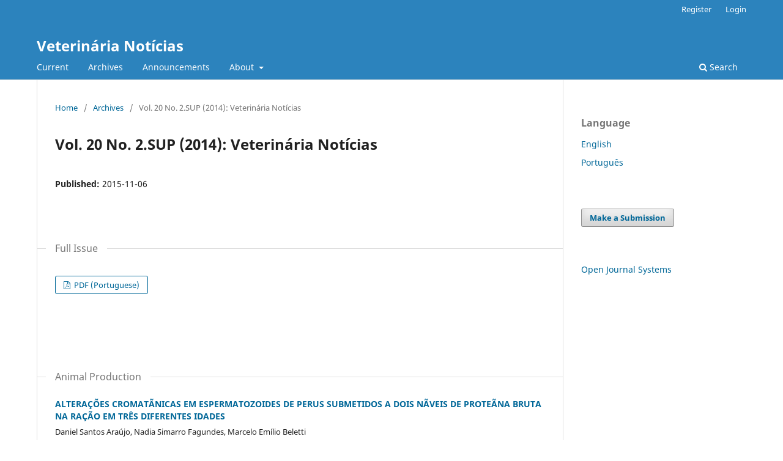

--- FILE ---
content_type: text/html; charset=utf-8
request_url: https://seer.ufu.br/index.php/vetnot/issue/view/1204
body_size: 56326
content:
<!DOCTYPE html>
<html lang="en" xml:lang="en">
<head>
	<meta charset="utf-8">
	<meta name="viewport" content="width=device-width, initial-scale=1.0">
	<title>
		Vol. 20 No. 2.SUP (2014): Veterinária Notícias
							| Veterinária Notícias
			</title>

	
<meta name="generator" content="Open Journal Systems 3.4.0.8">
<meta name="robots" content="index,follow">
<meta name="googlebot" content="archive">
<meta name="description" content="Veterinary News (Veterinária Notícias) is an Open Access jornal, ISSN 1983-0777">
<meta name="keywords" Medicine and Animal Science, animal Clinical and Surgery, Inspection of Animal Products, Animal Therapeutics and Pharmacology, Nutrition and Animal Feeding, Genetics and Animal Breeding, Animal Reproduction, Ethology and Animal Welfare, Epidemiology and Public Health, Animal Health and Animal Production">
<meta name="oai" content="https://seer.ufu.br/index.php/vetnot">

	<link rel="stylesheet" href="https://seer.ufu.br/index.php/vetnot/$$$call$$$/page/page/css?name=stylesheet" type="text/css" /><link rel="stylesheet" href="https://seer.ufu.br/index.php/vetnot/$$$call$$$/page/page/css?name=font" type="text/css" /><link rel="stylesheet" href="https://seer.ufu.br/lib/pkp/styles/fontawesome/fontawesome.css?v=3.4.0.8" type="text/css" /><link rel="stylesheet" href="https://seer.ufu.br/plugins/generic/orcidProfile/css/orcidProfile.css?v=3.4.0.8" type="text/css" /><link rel="stylesheet" href="https://seer.ufu.br/public/site/styleSheet.css?v=3.4.0.8" type="text/css" />
</head>
<body class="pkp_page_issue pkp_op_view" dir="ltr">

	<div class="pkp_structure_page">

				<header class="pkp_structure_head" id="headerNavigationContainer" role="banner">
						
 <nav class="cmp_skip_to_content" aria-label="Jump to content links">
	<a href="#pkp_content_main">Skip to main content</a>
	<a href="#siteNav">Skip to main navigation menu</a>
		<a href="#pkp_content_footer">Skip to site footer</a>
</nav>

			<div class="pkp_head_wrapper">

				<div class="pkp_site_name_wrapper">
					<button class="pkp_site_nav_toggle">
						<span>Open Menu</span>
					</button>
										<div class="pkp_site_name">
																<a href="						https://seer.ufu.br/index.php/vetnot/index
					" class="is_text">Veterinária Notícias</a>
										</div>
				</div>

				
				<nav class="pkp_site_nav_menu" aria-label="Site Navigation">
					<a id="siteNav"></a>
					<div class="pkp_navigation_primary_row">
						<div class="pkp_navigation_primary_wrapper">
																				<ul id="navigationPrimary" class="pkp_navigation_primary pkp_nav_list">
								<li class="">
				<a href="https://seer.ufu.br/index.php/vetnot/issue/current">
					Current
				</a>
							</li>
								<li class="">
				<a href="https://seer.ufu.br/index.php/vetnot/issue/archive">
					Archives
				</a>
							</li>
								<li class="">
				<a href="https://seer.ufu.br/index.php/vetnot/announcement">
					Announcements
				</a>
							</li>
								<li class="">
				<a href="https://seer.ufu.br/index.php/vetnot/about">
					About
				</a>
									<ul>
																					<li class="">
									<a href="https://seer.ufu.br/index.php/vetnot/about">
										About the Journal
									</a>
								</li>
																												<li class="">
									<a href="https://seer.ufu.br/index.php/vetnot/about/submissions">
										Submissions
									</a>
								</li>
																												<li class="">
									<a href="https://seer.ufu.br/index.php/vetnot/about/editorialTeam">
										Editorial Team
									</a>
								</li>
																												<li class="">
									<a href="https://seer.ufu.br/index.php/vetnot/about/privacy">
										Privacy Statement
									</a>
								</li>
																												<li class="">
									<a href="https://seer.ufu.br/index.php/vetnot/about/contact">
										Contact
									</a>
								</li>
																		</ul>
							</li>
			</ul>

				

																						<div class="pkp_navigation_search_wrapper">
									<a href="https://seer.ufu.br/index.php/vetnot/search" class="pkp_search pkp_search_desktop">
										<span class="fa fa-search" aria-hidden="true"></span>
										Search
									</a>
								</div>
													</div>
					</div>
					<div class="pkp_navigation_user_wrapper" id="navigationUserWrapper">
							<ul id="navigationUser" class="pkp_navigation_user pkp_nav_list">
								<li class="profile">
				<a href="https://seer.ufu.br/index.php/vetnot/user/register">
					Register
				</a>
							</li>
								<li class="profile">
				<a href="https://seer.ufu.br/index.php/vetnot/login">
					Login
				</a>
							</li>
										</ul>

					</div>
				</nav>
			</div><!-- .pkp_head_wrapper -->
		</header><!-- .pkp_structure_head -->

						<div class="pkp_structure_content has_sidebar">
			<div class="pkp_structure_main" role="main">
				<a id="pkp_content_main"></a>

<div class="page page_issue">

				<nav class="cmp_breadcrumbs" role="navigation" aria-label="You are here:">
	<ol>
		<li>
			<a href="https://seer.ufu.br/index.php/vetnot/index">
				Home
			</a>
			<span class="separator">/</span>
		</li>
		<li>
			<a href="https://seer.ufu.br/index.php/vetnot/issue/archive">
				Archives
			</a>
			<span class="separator">/</span>
		</li>
		<li class="current" aria-current="page">
			<span aria-current="page">
									Vol. 20 No. 2.SUP (2014): Veterinária Notícias
							</span>
		</li>
	</ol>
</nav>
		<h1>
			Vol. 20 No. 2.SUP (2014): Veterinária Notícias
		</h1>
			<div class="obj_issue_toc">

		
		<div class="heading">

						
				
				
						
							<div class="published">
				<span class="label">
					Published:
				</span>
				<span class="value">
					2015-11-06
				</span>
			</div>
			</div>

				<div class="galleys">
			<h2 id="issueTocGalleyLabel">
				Full Issue
			</h2>
			<ul class="galleys_links">
									<li>
						
	
			

<a class="obj_galley_link pdf" href="https://seer.ufu.br/index.php/vetnot/issue/view/1204/64" aria-labelledby="issueTocGalleyLabel">
		
	PDF (Portuguese)

	</a>
					</li>
							</ul>
		</div>
	
		<div class="sections">
			<div class="section">
									<h2>
					Animal Production
				</h2>
						<ul class="cmp_article_list articles">
									<li>
						

	
<div class="obj_article_summary">
	
	<h3 class="title">
		<a id="article-28397" href="https://seer.ufu.br/index.php/vetnot/article/view/28397">
							ALTERAÇÕES CROMATÃNICAS EM ESPERMATOZOIDES DE PERUS SUBMETIDOS A DOIS NÃVEIS DE PROTEÃNA BRUTA NA RAÇÃO EM TRÊS DIFERENTES IDADES
													</a>
	</h3>

				<div class="meta">
				<div class="authors">
			Daniel Santos Araújo, Nadia Simarro Fagundes, Marcelo Emílio Beletti
		</div>
		
				
		
	</div>
	
			<ul class="galleys_links">
																									<li>
																															
	
													

<a class="obj_galley_link pdf" href="https://seer.ufu.br/index.php/vetnot/article/view/28397/15706" id="article-28397-galley-15706" aria-labelledby="article-28397-galley-15706 article-28397">
		
	PDF (Portuguese)

	</a>
				</li>
					</ul>
	
	
</div>
					</li>
									<li>
						

	
<div class="obj_article_summary">
	
	<h3 class="title">
		<a id="article-28398" href="https://seer.ufu.br/index.php/vetnot/article/view/28398">
							ALTURA DA PORÇÃO SECRETORA DE GLÂNDULAS SUDORÃPARAS EM  VACAS DE CORTE ZEBUÃNAS
													</a>
	</h3>

				<div class="meta">
				<div class="authors">
			Aline Monteiro dos Santos, Mara Regina Bueno de Mattos Nascimento, Natascha Almeida Marques da Silva, Marcelo Emílio Beletti, Thaisa Reis dos Santos, Antônio Bertolino Cardoso Neto, Luciana Ruggeri Menezes Gotardo, Tatiane Almeida Drummond Tetzner
		</div>
		
				
		
	</div>
	
			<ul class="galleys_links">
																									<li>
																															
	
													

<a class="obj_galley_link pdf" href="https://seer.ufu.br/index.php/vetnot/article/view/28398/15707" id="article-28398-galley-15707" aria-labelledby="article-28398-galley-15707 article-28398">
		
	PDF (Portuguese)

	</a>
				</li>
					</ul>
	
	
</div>
					</li>
									<li>
						

	
<div class="obj_article_summary">
	
	<h3 class="title">
		<a id="article-28399" href="https://seer.ufu.br/index.php/vetnot/article/view/28399">
							ASSOCIAÇÃO ENTRE CARACTERÍSTICAS DE DESEMPENHO E  MORFOLÓGICAS DO PELAME DE BOVINOS JOVENS DA RAÇA NELORE
													</a>
	</h3>

				<div class="meta">
				<div class="authors">
			João Pedro Dias Almeida, Mara Regina Bueno de Mattos Nascimento, Carina Ubirajara de Faria
		</div>
		
				
		
	</div>
	
			<ul class="galleys_links">
																									<li>
																															
	
													

<a class="obj_galley_link pdf" href="https://seer.ufu.br/index.php/vetnot/article/view/28399/15708" id="article-28399-galley-15708" aria-labelledby="article-28399-galley-15708 article-28399">
		
	PDF (Portuguese)

	</a>
				</li>
					</ul>
	
	
</div>
					</li>
									<li>
						

	
<div class="obj_article_summary">
	
	<h3 class="title">
		<a id="article-28400" href="https://seer.ufu.br/index.php/vetnot/article/view/28400">
							AVALIAÇÃO DO BEM-ESTAR DE SUÃNOS CRIADOS EM FUNDO DE  QUINTAL POR MEIO DO COMPORTAMENTO
													</a>
	</h3>

				<div class="meta">
				<div class="authors">
			Patrícia Ferreira Fernandes da Cruz, Mara Regina Bueno de Mattos Nascimento, Robson Carlos Antunes
		</div>
		
				
		
	</div>
	
			<ul class="galleys_links">
																									<li>
																															
	
													

<a class="obj_galley_link pdf" href="https://seer.ufu.br/index.php/vetnot/article/view/28400/15709" id="article-28400-galley-15709" aria-labelledby="article-28400-galley-15709 article-28400">
		
	PDF (Portuguese)

	</a>
				</li>
					</ul>
	
	
</div>
					</li>
									<li>
						

	
<div class="obj_article_summary">
	
	<h3 class="title">
		<a id="article-28407" href="https://seer.ufu.br/index.php/vetnot/article/view/28407">
							CARACTERÍSTICAS DE TERMOREGULAÇÃO E PESO RELATIVO DE ÓRGÃOS EM FRANGOS DE CORTE SUBMETIDOS A RAÇÕES COM DIFERENTES NÃVEIS ENERGÉTICOS
													</a>
	</h3>

				<div class="meta">
				<div class="authors">
			Tony Jordão Prado, Mara Regina Bueno de Mattos Nascimento, Fernando Heloisa Litz, Julyana Machado da Silva Martins, Paula Luiza Alves Pereira Andrada Silva, João Paulo Rodrigues Bueno, Evandro de Abreu Fernandes, Giovanna Faria de Moraes
		</div>
		
				
		
	</div>
	
			<ul class="galleys_links">
																									<li>
																															
	
													

<a class="obj_galley_link pdf" href="https://seer.ufu.br/index.php/vetnot/article/view/28407/15710" id="article-28407-galley-15710" aria-labelledby="article-28407-galley-15710 article-28407">
		
	PDF (Portuguese)

	</a>
				</li>
					</ul>
	
	
</div>
					</li>
									<li>
						

	
<div class="obj_article_summary">
	
	<h3 class="title">
		<a id="article-28433" href="https://seer.ufu.br/index.php/vetnot/article/view/28433">
							CARACTERÍSTICAS MORFOLÓGICAS DO PELAME DE BOVINOS JOVENS DA RAÇA NELORE
													</a>
	</h3>

				<div class="meta">
				<div class="authors">
			João Pedro Dias Almeida, Mara Regina Bueno de Mattos Nascimento, Carina Ubirajara de Faria
		</div>
		
				
		
	</div>
	
			<ul class="galleys_links">
																									<li>
																															
	
													

<a class="obj_galley_link pdf" href="https://seer.ufu.br/index.php/vetnot/article/view/28433/15716" id="article-28433-galley-15716" aria-labelledby="article-28433-galley-15716 article-28433">
		
	PDF (Portuguese)

	</a>
				</li>
					</ul>
	
	
</div>
					</li>
									<li>
						

	
<div class="obj_article_summary">
	
	<h3 class="title">
		<a id="article-28434" href="https://seer.ufu.br/index.php/vetnot/article/view/28434">
							CARACTERÍSTICAS MORFOLÓGICAS DO PELAME DE VACAS MESTIÇAS  HOLANDÊS-GIR EM AMBIENTE TROPICAL
													</a>
	</h3>

				<div class="meta">
				<div class="authors">
			Patrícia Ferreira Fernandes da Cruz, Camylla Pedrosa Monteiro, Ednaldo Carvalho Guimarães, Robson Carlos Antunes, Mara Regina Bueno de Mattos Nascimento
		</div>
		
				
		
	</div>
	
			<ul class="galleys_links">
																									<li>
																															
	
													

<a class="obj_galley_link pdf" href="https://seer.ufu.br/index.php/vetnot/article/view/28434/15717" id="article-28434-galley-15717" aria-labelledby="article-28434-galley-15717 article-28434">
		
	PDF (Portuguese)

	</a>
				</li>
					</ul>
	
	
</div>
					</li>
									<li>
						

	
<div class="obj_article_summary">
	
	<h3 class="title">
		<a id="article-28436" href="https://seer.ufu.br/index.php/vetnot/article/view/28436">
							CARACTERIZAÇÃO DO PERFIL DE CONSUMIDORES DE CARNE  COMERCIALIZADA EM AÇOUGUES DE UBERLÂNDIA - MINAS GERAIS
													</a>
	</h3>

				<div class="meta">
				<div class="authors">
			Larissa Barbosa Moura, Laerte Pereira Almeida, Marcus Vinicius Coutinho Cossi
		</div>
		
				
		
	</div>
	
			<ul class="galleys_links">
																									<li>
																															
	
													

<a class="obj_galley_link pdf" href="https://seer.ufu.br/index.php/vetnot/article/view/28436/15718" id="article-28436-galley-15718" aria-labelledby="article-28436-galley-15718 article-28436">
		
	PDF (Portuguese)

	</a>
				</li>
					</ul>
	
	
</div>
					</li>
									<li>
						

	
<div class="obj_article_summary">
	
	<h3 class="title">
		<a id="article-32180" href="https://seer.ufu.br/index.php/vetnot/article/view/32180">
							COLORAÇÃO E PERDA DE ÁGUA POR GOTEJAMENTO (DRIP LOSS) DO PECTORALIS MAJOR DE FRANGOS DE CORTE CRIADOS SOB ESTRESSE CÍCLICOS DE CALOR
													</a>
	</h3>

				<div class="meta">
				<div class="authors">
			Luciana Ruggeri Menezes Gotardo, Aline Monteiro Santos, Paula Borges Vieira, Cristiane Ferreira Prazeres Marchini, Mara Regina Bueno de Mattos Nascimento, Robson Carlos Antunes, Ednaldo Carvalho Guimarães, Evandro de Abreu Fernandes
		</div>
		
				
		
	</div>
	
			<ul class="galleys_links">
																									<li>
																															
	
													

<a class="obj_galley_link pdf" href="https://seer.ufu.br/index.php/vetnot/article/view/32180/17353" id="article-32180-galley-17353" aria-labelledby="article-32180-galley-17353 article-32180">
		
	PDF (Portuguese)

	</a>
				</li>
					</ul>
	
	
</div>
					</li>
									<li>
						

	
<div class="obj_article_summary">
	
	<h3 class="title">
		<a id="article-32181" href="https://seer.ufu.br/index.php/vetnot/article/view/32181">
							CONTAGEM MICROBIANA TOTAL DE UTENSÃLIOS E CARNES COMERCIALIZADAS EM UM AÇOUGUE DE UBERLÂNDIA-MG
													</a>
	</h3>

				<div class="meta">
				<div class="authors">
			Fernanda dos Santos Costa, Carolina Abdulmassih Ferreira, João Paulo Paiva Moreira, Alexandre Bicalho do Amaral, Marcus Vinícius Coutinho Cossi
		</div>
		
				
		
	</div>
	
			<ul class="galleys_links">
																									<li>
																															
	
													

<a class="obj_galley_link pdf" href="https://seer.ufu.br/index.php/vetnot/article/view/32181/17354" id="article-32181-galley-17354" aria-labelledby="article-32181-galley-17354 article-32181">
		
	PDF (Portuguese)

	</a>
				</li>
					</ul>
	
	
</div>
					</li>
									<li>
						

	
<div class="obj_article_summary">
	
	<h3 class="title">
		<a id="article-32205" href="https://seer.ufu.br/index.php/vetnot/article/view/32205">
							CRIOPRESERVAÇÃO DE SÊMEN OVINO UTILIZANDO GEMA DE OVO PROVENIENTE DE GALINHAS ALIMENTAS COM E SEM ANTIOXIDANTES NA RAÇÃO
													</a>
	</h3>

				<div class="meta">
				<div class="authors">
			Brenda Matos Fernandes, José Octavio Jacomini, Aline Costa de Lúcio, Jussara Carneiro, Carina Diniz Rocha, Lucas Soares Braga
		</div>
		
				
		
	</div>
	
			<ul class="galleys_links">
																									<li>
																															
	
													

<a class="obj_galley_link pdf" href="https://seer.ufu.br/index.php/vetnot/article/view/32205/17360" id="article-32205-galley-17360" aria-labelledby="article-32205-galley-17360 article-32205">
		
	PDF (Portuguese)

	</a>
				</li>
					</ul>
	
	
</div>
					</li>
									<li>
						

	
<div class="obj_article_summary">
	
	<h3 class="title">
		<a id="article-32210" href="https://seer.ufu.br/index.php/vetnot/article/view/32210">
							EFEITO DA OCORRÊNCIA DE PROBLEMAS MORFOLÓGICOS NA MORFOMETRIA DE CABEÇA DE CÉLULAS ESPERMÃTICAS DE REPRODUTORES SUÃNOS
													</a>
	</h3>

				<div class="meta">
				<div class="authors">
			Thais Schwarz Gaggini, Lays Oliveira Rocha, Elisson Terêncio Souza, Robson Carlos Antunes, Marcelo Emilio Beletti
		</div>
		
				
		
	</div>
	
			<ul class="galleys_links">
																									<li>
																															
	
													

<a class="obj_galley_link pdf" href="https://seer.ufu.br/index.php/vetnot/article/view/32210/17361" id="article-32210-galley-17361" aria-labelledby="article-32210-galley-17361 article-32210">
		
	PDF (Portuguese)

	</a>
				</li>
					</ul>
	
	
</div>
					</li>
									<li>
						

	
<div class="obj_article_summary">
	
	<h3 class="title">
		<a id="article-32262" href="https://seer.ufu.br/index.php/vetnot/article/view/32262">
							EFICIÊNCIA REPRODUTIVA DE VACAS LEITEIRAS MESTIÇAS
													</a>
	</h3>

				<div class="meta">
				<div class="authors">
			Pedro Cesar Medeiros de Deus Vieira, Mayara Oliveira, Ricarda Maria dos Santos
		</div>
		
				
		
	</div>
	
			<ul class="galleys_links">
																									<li>
																															
	
													

<a class="obj_galley_link pdf" href="https://seer.ufu.br/index.php/vetnot/article/view/32262/17362" id="article-32262-galley-17362" aria-labelledby="article-32262-galley-17362 article-32262">
		
	PDF (Portuguese)

	</a>
				</li>
					</ul>
	
	
</div>
					</li>
									<li>
						

	
<div class="obj_article_summary">
	
	<h3 class="title">
		<a id="article-32263" href="https://seer.ufu.br/index.php/vetnot/article/view/32263">
							ENRIQUECIMENTO AMBIENTAL PARA A PROMOÇÃO DO BEM-ESTAR DE LEITÕES CONFINADOS
													</a>
	</h3>

				<div class="meta">
				<div class="authors">
			Patrícia Ferreira Fernandes da Cruz, Jessica Silva Soares, Marina Giacometti, Ana Elizabeth Iannini-Custódio, Mara Regina Bueno de Mattos Nascimento, Robson Carlos Antunes
		</div>
		
				
		
	</div>
	
			<ul class="galleys_links">
																									<li>
																															
	
													

<a class="obj_galley_link pdf" href="https://seer.ufu.br/index.php/vetnot/article/view/32263/17363" id="article-32263-galley-17363" aria-labelledby="article-32263-galley-17363 article-32263">
		
	PDF (Portuguese)

	</a>
				</li>
					</ul>
	
	
</div>
					</li>
									<li>
						

	
<div class="obj_article_summary">
	
	<h3 class="title">
		<a id="article-32265" href="https://seer.ufu.br/index.php/vetnot/article/view/32265">
							GONADORELINA NO INÍCIO E/OU NO FIM DO PROTOCOLO DE SINCRONIZAÇÃO DA OVULAÇÃO A BASE DE PROGESTERONA E ESTRÓGENO EM FÊMEAS ZEBUÃNAS
													</a>
	</h3>

				<div class="meta">
				<div class="authors">
			Carla Cristian Campos, Mayara Oliveira, Renata de Freitas Ferreira Mohallem, Ricarda Maria dos Santos
		</div>
		
				
		
	</div>
	
			<ul class="galleys_links">
																									<li>
																															
	
													

<a class="obj_galley_link pdf" href="https://seer.ufu.br/index.php/vetnot/article/view/32265/17365" id="article-32265-galley-17365" aria-labelledby="article-32265-galley-17365 article-32265">
		
	PDF (Portuguese)

	</a>
				</li>
					</ul>
	
	
</div>
					</li>
									<li>
						

	
<div class="obj_article_summary">
	
	<h3 class="title">
		<a id="article-32267" href="https://seer.ufu.br/index.php/vetnot/article/view/32267">
							INFLUÊNCIA DO AMBIENTE TÉRMICO E DE PARÂMETROS FISIOLÓGICOS NA TAXA DE CONCEPÇÃO DE VACAS NELORE SUBMETIDAS À IATF
													</a>
	</h3>

				<div class="meta">
				<div class="authors">
			Camila Neves Martins, Mara Regina Bueno de Matos Nascimento, Ricarda Maria Santos, Carina Ubirajara de Faria, Fernanda dos Santos Costa, Andreia Cristina Mota Salvador
		</div>
		
				
		
	</div>
	
			<ul class="galleys_links">
																									<li>
																															
	
													

<a class="obj_galley_link pdf" href="https://seer.ufu.br/index.php/vetnot/article/view/32267/17366" id="article-32267-galley-17366" aria-labelledby="article-32267-galley-17366 article-32267">
		
	PDF (Portuguese)

	</a>
				</li>
					</ul>
	
	
</div>
					</li>
									<li>
						

	
<div class="obj_article_summary">
	
	<h3 class="title">
		<a id="article-32274" href="https://seer.ufu.br/index.php/vetnot/article/view/32274">
							QUALIDADE DO LEITE E DO QUEIJO MINAS FRESCAL PROCESSADOS EM DUAS FÃBRICAS SOB INSPEÇÃO MUNICIPAL EM UBERLÂNDIA-MG.
													</a>
	</h3>

				<div class="meta">
				<div class="authors">
			Eliane Cristina Lombardi, Maria Teresa Pacheco Nunes Rezende
		</div>
		
				
		
	</div>
	
			<ul class="galleys_links">
																									<li>
																															
	
													

<a class="obj_galley_link pdf" href="https://seer.ufu.br/index.php/vetnot/article/view/32274/17368" id="article-32274-galley-17368" aria-labelledby="article-32274-galley-17368 article-32274">
		
	PDF (Portuguese)

	</a>
				</li>
					</ul>
	
	
</div>
					</li>
									<li>
						

	
<div class="obj_article_summary">
	
	<h3 class="title">
		<a id="article-32327" href="https://seer.ufu.br/index.php/vetnot/article/view/32327">
							TEMPERATURA DE CAMA EM FRANGOS DE CORTE CRIADOS EM CONDIÇÕES NATURAIS DE TEMPERATURA E UMIDADE
													</a>
	</h3>

				<div class="meta">
				<div class="authors">
			João Paulo Rodrigues Bueno, Mara Regina Bueno de Mattos Nascimento, Paula Luiza Alves Pereira Andrada Silva, Marina Crunivel Assunção Silva, Carolina Magalhães Caires Carvalho, Giovanna Faria de Moraes
		</div>
		
				
		
	</div>
	
			<ul class="galleys_links">
																									<li>
																															
	
													

<a class="obj_galley_link pdf" href="https://seer.ufu.br/index.php/vetnot/article/view/32327/17417" id="article-32327-galley-17417" aria-labelledby="article-32327-galley-17417 article-32327">
		
	PDF (Portuguese)

	</a>
				</li>
					</ul>
	
	
</div>
					</li>
							</ul>
				</div>
			<div class="section">
									<h2>
					Saúde Animal
				</h2>
						<ul class="cmp_article_list articles">
									<li>
						

	
<div class="obj_article_summary">
	
	<h3 class="title">
		<a id="article-32329" href="https://seer.ufu.br/index.php/vetnot/article/view/32329">
							ANÁLISE DOS DIFERENTES MÉTODOS PARA REAPROVEITAMENTO DE CAMA DE FRANGOS EM AVIÃRIOS DE RIO VERDE - GO
													</a>
	</h3>

				<div class="meta">
				<div class="authors">
			Valéria Fernandes Naves, Dúnia Ibrahim Campos, Luiz Flávio Nepomuceno do Nascimento, Aguinaldo Margato Neto, José Eduardo Meneghini
		</div>
		
				
		
	</div>
	
			<ul class="galleys_links">
																									<li>
																															
	
													

<a class="obj_galley_link pdf" href="https://seer.ufu.br/index.php/vetnot/article/view/32329/17418" id="article-32329-galley-17418" aria-labelledby="article-32329-galley-17418 article-32329">
		
	PDF (Portuguese)

	</a>
				</li>
					</ul>
	
	
</div>
					</li>
									<li>
						

	
<div class="obj_article_summary">
	
	<h3 class="title">
		<a id="article-32337" href="https://seer.ufu.br/index.php/vetnot/article/view/32337">
							ANÁLISE HISTOPATOLÓGICA DE LESÕES EM TONSILAS E LINFONODOS RELACIONADAS AO CIRCOVÃRUS SUÃNO TIPO 2 EM SUÃNOS ABATIDOS SOB INSPEÇÃO SANITÁRIA
													</a>
	</h3>

				<div class="meta">
				<div class="authors">
			Kênia de Fátima Carrijo, Paula Luiza Alves Pereira Andrada Silva, Leda Cristina Muzi Cunha, Rogerio Tortelly, Elmiro Rosendo do Nascimento
		</div>
		
				
		
	</div>
	
			<ul class="galleys_links">
																									<li>
																															
	
													

<a class="obj_galley_link pdf" href="https://seer.ufu.br/index.php/vetnot/article/view/32337/17446" id="article-32337-galley-17446" aria-labelledby="article-32337-galley-17446 article-32337">
		
	PDF (Portuguese)

	</a>
				</li>
					</ul>
	
	
</div>
					</li>
									<li>
						

	
<div class="obj_article_summary">
	
	<h3 class="title">
		<a id="article-32328" href="https://seer.ufu.br/index.php/vetnot/article/view/32328">
							AVALIAÇÃO DAS ETAPAS INICIAIS DO ABATE DE BOVINOS EM UM FRIGORÃFICO DE UBERLÂNDIA-MG
													</a>
	</h3>

				<div class="meta">
				<div class="authors">
			Felipe Rômulo Duarte, Guilherme Mendes Borges Nunes, Iolanda Araújo dos Anjos, Elenice Maria Casartelli, Marcus Vinícius Coutinho Cossi
		</div>
		
				
		
	</div>
	
			<ul class="galleys_links">
																									<li>
																															
	
													

<a class="obj_galley_link pdf" href="https://seer.ufu.br/index.php/vetnot/article/view/32328/17447" id="article-32328-galley-17447" aria-labelledby="article-32328-galley-17447 article-32328">
		
	PDF (Portuguese)

	</a>
				</li>
					</ul>
	
	
</div>
					</li>
									<li>
						

	
<div class="obj_article_summary">
	
	<h3 class="title">
		<a id="article-34129" href="https://seer.ufu.br/index.php/vetnot/article/view/34129">
							CARCINOMA DE CÉLULAS BASAIS EM ORELHA DE CÃO - RELATO DE CASO
													</a>
	</h3>

				<div class="meta">
				<div class="authors">
			Wllian Torres Blanca, Arlinda Flores Coleto, Lígia Fernandes Gundim, Rafael Rocha de Souza, Marcio de Barros Bandarra, Alessandra Aparecida Medeiros, Thaís de Almeida Moreira
		</div>
		
				
		
	</div>
	
			<ul class="galleys_links">
																									<li>
																															
	
													

<a class="obj_galley_link pdf" href="https://seer.ufu.br/index.php/vetnot/article/view/34129/18190" id="article-34129-galley-18190" aria-labelledby="article-34129-galley-18190 article-34129">
		
	PDF (Portuguese)

	</a>
				</li>
					</ul>
	
	
</div>
					</li>
									<li>
						

	
<div class="obj_article_summary">
	
	<h3 class="title">
		<a id="article-34130" href="https://seer.ufu.br/index.php/vetnot/article/view/34130">
							CINOMOSE EM LOBO-GUARÃ CHRYSOCYON BRACHYURUS (ILLIGER, 1811): RELATO DE CASO
													</a>
	</h3>

				<div class="meta">
				<div class="authors">
			Tatiale de Oliveira Rodrigues, Evandro Alves Canelo, Simone Sommerfeld, Fernanda Peralta de Moraes, Fernanda Gatti de Oliveira, Danilo Mundim Silva, Anna Monteiro Correia Lima, André Luiz Quagliatto Santos
		</div>
		
				
		
	</div>
	
			<ul class="galleys_links">
																									<li>
																															
	
													

<a class="obj_galley_link pdf" href="https://seer.ufu.br/index.php/vetnot/article/view/34130/18191" id="article-34130-galley-18191" aria-labelledby="article-34130-galley-18191 article-34130">
		
	PDF (Portuguese)

	</a>
				</li>
					</ul>
	
	
</div>
					</li>
									<li>
						

	
<div class="obj_article_summary">
	
	<h3 class="title">
		<a id="article-34131" href="https://seer.ufu.br/index.php/vetnot/article/view/34131">
							COMPARAÇÃO DO DIAGNÓSTICO MACROSCÓPICO PELA INSPEÇÃO SANITÁRIA POST-MORTEM DA PNEUMONIA ENZOÓTICA SUÃNA COM O DIAGNÓSTICO HISTOPATOLÓGICO
													</a>
	</h3>

				<div class="meta">
				<div class="authors">
			Kênia de Fátima Carrijo, Paula Luiza Alves Pereira Andrada Silva, Leda Cristina Muzi Cunha, Rogerio Tortlley, Elmiro Rosendo do Nascimento
		</div>
		
				
		
	</div>
	
			<ul class="galleys_links">
																									<li>
																															
	
													

<a class="obj_galley_link pdf" href="https://seer.ufu.br/index.php/vetnot/article/view/34131/18192" id="article-34131-galley-18192" aria-labelledby="article-34131-galley-18192 article-34131">
		
	PDF (Portuguese)

	</a>
				</li>
					</ul>
	
	
</div>
					</li>
									<li>
						

	
<div class="obj_article_summary">
	
	<h3 class="title">
		<a id="article-34132" href="https://seer.ufu.br/index.php/vetnot/article/view/34132">
							DEFINIÇÃO DE PONTOS CRÃTICOS DE ATROPELAMENTO DE FAUNA SILVESTRE: ESTUDO DE CASO DA RODOVIA MG-427
													</a>
	</h3>

				<div class="meta">
				<div class="authors">
			Suzana Faria Nalla, Rafael Ferraz de Barros, Cláudio Yudi Kanayama
		</div>
		
				
		
	</div>
	
			<ul class="galleys_links">
																									<li>
																															
	
													

<a class="obj_galley_link pdf" href="https://seer.ufu.br/index.php/vetnot/article/view/34132/18193" id="article-34132-galley-18193" aria-labelledby="article-34132-galley-18193 article-34132">
		
	PDF (Portuguese)

	</a>
				</li>
					</ul>
	
	
</div>
					</li>
									<li>
						

	
<div class="obj_article_summary">
	
	<h3 class="title">
		<a id="article-34133" href="https://seer.ufu.br/index.php/vetnot/article/view/34133">
							DESCRIÇÃO ANATÔMICA DO CÃNGULO PEITORAL DO PERIQUITÃOMARACANÃ (PSITTACARA LEUCOPHTHALMUS), PAPAGAIO-DO-MANGUE (AMAZONA AMAZÔNICA) E CALOPSITA (NYMPHICUS HOLLANDICUS)
													</a>
	</h3>

				<div class="meta">
				<div class="authors">
			Ana Carolina Guimarães Fenelon, Nathana Beatriz Martins, André Luiz Quagliatto Santos
		</div>
		
				
		
	</div>
	
			<ul class="galleys_links">
																									<li>
																															
	
													

<a class="obj_galley_link pdf" href="https://seer.ufu.br/index.php/vetnot/article/view/34133/18194" id="article-34133-galley-18194" aria-labelledby="article-34133-galley-18194 article-34133">
		
	PDF (Portuguese)

	</a>
				</li>
					</ul>
	
	
</div>
					</li>
									<li>
						

	
<div class="obj_article_summary">
	
	<h3 class="title">
		<a id="article-34134" href="https://seer.ufu.br/index.php/vetnot/article/view/34134">
							DESCRIÇÃO ANATÔMICA DOS OSSOS VÉRTEBRAS, COSTELAS E O OSSO ESTERNO NOS PSITACÃDEOS
													</a>
	</h3>

				<div class="meta">
				<div class="authors">
			Ana Carolina Guimarães Fenelon, Nathana Beatriz Martins, André Luiz Quagliatto Santos
		</div>
		
				
		
	</div>
	
			<ul class="galleys_links">
																									<li>
																															
	
													

<a class="obj_galley_link pdf" href="https://seer.ufu.br/index.php/vetnot/article/view/34134/18195" id="article-34134-galley-18195" aria-labelledby="article-34134-galley-18195 article-34134">
		
	PDF (Portuguese)

	</a>
				</li>
					</ul>
	
	
</div>
					</li>
									<li>
						

	
<div class="obj_article_summary">
	
	<h3 class="title">
		<a id="article-34137" href="https://seer.ufu.br/index.php/vetnot/article/view/34137">
							DIAGNÓSTICO E TRATAMENTO DE HIPERADRENOCORTICISMO CANINO: RELATO DE CASO
													</a>
	</h3>

				<div class="meta">
				<div class="authors">
			Tais Meziara Wilson, Thaisa Reis dos Santos, Guilherme Dias Araujo, Rodrigo Supranzetti de Rezende
		</div>
		
				
		
	</div>
	
			<ul class="galleys_links">
																									<li>
																															
	
													

<a class="obj_galley_link pdf" href="https://seer.ufu.br/index.php/vetnot/article/view/34137/18196" id="article-34137-galley-18196" aria-labelledby="article-34137-galley-18196 article-34137">
		
	PDF (Portuguese)

	</a>
				</li>
					</ul>
	
	
</div>
					</li>
									<li>
						

	
<div class="obj_article_summary">
	
	<h3 class="title">
		<a id="article-34143" href="https://seer.ufu.br/index.php/vetnot/article/view/34143">
							EFEITO DA METRITE NA SAÚDE UTERINA AO FINAL DO PUERPÉRIO
													</a>
	</h3>

				<div class="meta">
				<div class="authors">
			Paula Mara Ribeiro Troncha, Soraia Rage Rezende, Felipe Benedetti Justo, Amanda Lima Rezende, Oglênia Pereira Ramos, Paula Batista de Alvarenga, João Paulo Elsen Saut
		</div>
		
				
		
	</div>
	
			<ul class="galleys_links">
																									<li>
																															
	
													

<a class="obj_galley_link pdf" href="https://seer.ufu.br/index.php/vetnot/article/view/34143/18197" id="article-34143-galley-18197" aria-labelledby="article-34143-galley-18197 article-34143">
		
	PDF (Portuguese)

	</a>
				</li>
					</ul>
	
	
</div>
					</li>
									<li>
						

	
<div class="obj_article_summary">
	
	<h3 class="title">
		<a id="article-37426" href="https://seer.ufu.br/index.php/vetnot/article/view/37426">
							EFICÁCIA DO DIAGNÓSTICO E TRATAMENTO PRECOCE DA METRITE BASEADA NA AVALIAÇÃO DE PARÂMETROS VITAIS
													</a>
	</h3>

				<div class="meta">
				<div class="authors">
			Soraia Rage Rezende, Amanda Lima Rezende, Oglênia Pereira Ramos, Paula Mara Ribeiro Troncha, Nayara Resende Nasciutti, Paula Batista Alvarenga, João Paulo Elsen Saut
		</div>
		
				
		
	</div>
	
			<ul class="galleys_links">
																									<li>
																															
	
													

<a class="obj_galley_link pdf" href="https://seer.ufu.br/index.php/vetnot/article/view/37426/19740" id="article-37426-galley-19740" aria-labelledby="article-37426-galley-19740 article-37426">
		
	PDF (Portuguese)

	</a>
				</li>
					</ul>
	
	
</div>
					</li>
									<li>
						

	
<div class="obj_article_summary">
	
	<h3 class="title">
		<a id="article-37512" href="https://seer.ufu.br/index.php/vetnot/article/view/37512">
							EFICIÊNCIA DA TÉCNICA DE INCUBAÇÃO ARTIFICIAL DE OVOS DE PODOCNEMIS EXPANSA (TESTUDINES, PODOCNEMIDIDAE) INCUBADOS NOS SUBSTRATOS AREIA E VERMICULITA
													</a>
	</h3>

				<div class="meta">
				<div class="authors">
			Juliana dos Santos Mendonça, Larissa Christine Mariano de Souza, Beatriz Furlan Paz, Matheus Destro Rosa Ferreira, Lucélia Gonçalves Vieira, Sady Alexis Chavauty Valdes, André Luiz Quagliatto Santos
		</div>
		
				
		
	</div>
	
			<ul class="galleys_links">
																									<li>
																															
	
													

<a class="obj_galley_link pdf" href="https://seer.ufu.br/index.php/vetnot/article/view/37512/19780" id="article-37512-galley-19780" aria-labelledby="article-37512-galley-19780 article-37512">
		
	PDF (Portuguese)

	</a>
				</li>
					</ul>
	
	
</div>
					</li>
									<li>
						

	
<div class="obj_article_summary">
	
	<h3 class="title">
		<a id="article-37513" href="https://seer.ufu.br/index.php/vetnot/article/view/37513">
							FATORES PRESENTES EM CADELAS COM NEOPLASIAS MAMÃRIAS
													</a>
	</h3>

				<div class="meta">
				<div class="authors">
			William Torres Blanca, Rafael Almeida de Miranda, Arlinda Flores Coleto, Lígia Fernandes Gundim, Amanda Lima Rezende, Alessandra Aparecida Medeiros, Thaís de Almeida Moreira, Breno Luiz de Souza
		</div>
		
				
		
	</div>
	
			<ul class="galleys_links">
																									<li>
																															
	
													

<a class="obj_galley_link pdf" href="https://seer.ufu.br/index.php/vetnot/article/view/37513/19781" id="article-37513-galley-19781" aria-labelledby="article-37513-galley-19781 article-37513">
		
	PDF (Portuguese)

	</a>
				</li>
					</ul>
	
	
</div>
					</li>
									<li>
						

	
<div class="obj_article_summary">
	
	<h3 class="title">
		<a id="article-37514" href="https://seer.ufu.br/index.php/vetnot/article/view/37514">
							FOCO DA TUBERCULOSE BOVINA EM BACIA LEITEIRA DO ESTADO DE MINAS GERAIS
													</a>
	</h3>

				<div class="meta">
				<div class="authors">
			Mariana Assunção de Souza, Fabiana Manoela Umbelina de Oliveira, Lucas Dorneles Oliveira, Nadia Grandi Bombonato, Pollyana Mafra Soares, Gabriela Bim Ramos, Anna Monteiro Correia Lima
		</div>
		
				
		
	</div>
	
			<ul class="galleys_links">
																									<li>
																															
	
													

<a class="obj_galley_link pdf" href="https://seer.ufu.br/index.php/vetnot/article/view/37514/19782" id="article-37514-galley-19782" aria-labelledby="article-37514-galley-19782 article-37514">
		
	PDF (Portuguese)

	</a>
				</li>
					</ul>
	
	
</div>
					</li>
									<li>
						

	
<div class="obj_article_summary">
	
	<h3 class="title">
		<a id="article-37516" href="https://seer.ufu.br/index.php/vetnot/article/view/37516">
							FREQUÊNCIA DE AGLUTININAS ANTI BRUCELLA ABORTUS EM CAPRINOS DO SUL DE MINAS GERAIS
													</a>
	</h3>

				<div class="meta">
				<div class="authors">
			Lucas Dorneles Oliveira, Fabiana Manoela Umbelina de Oliveira, Paula Maria Pires do Nascimento-Penido, João Helder Frederico de Farias Naves, Mariana Assunção de Souza, Anna Monteiro Correia Lima
		</div>
		
				
		
	</div>
	
			<ul class="galleys_links">
																									<li>
																															
	
													

<a class="obj_galley_link pdf" href="https://seer.ufu.br/index.php/vetnot/article/view/37516/19783" id="article-37516-galley-19783" aria-labelledby="article-37516-galley-19783 article-37516">
		
	PDF (Portuguese)

	</a>
				</li>
					</ul>
	
	
</div>
					</li>
									<li>
						

	
<div class="obj_article_summary">
	
	<h3 class="title">
		<a id="article-37517" href="https://seer.ufu.br/index.php/vetnot/article/view/37517">
							HIPOALDOSTERONISMO EM CÃO: RELATO DE CASO
													</a>
	</h3>

				<div class="meta">
				<div class="authors">
			Brunna Silva Moreira, Welher Oiveira Campos, Daniel Peixoto Pereira
		</div>
		
				
		
	</div>
	
			<ul class="galleys_links">
																									<li>
																															
	
													

<a class="obj_galley_link pdf" href="https://seer.ufu.br/index.php/vetnot/article/view/37517/19784" id="article-37517-galley-19784" aria-labelledby="article-37517-galley-19784 article-37517">
		
	PDF (Portuguese)

	</a>
				</li>
					</ul>
	
	
</div>
					</li>
									<li>
						

	
<div class="obj_article_summary">
	
	<h3 class="title">
		<a id="article-37544" href="https://seer.ufu.br/index.php/vetnot/article/view/37544">
							HIPOPLASIA RENAL, CRIPTORQUIDISMO, UROLITÃASE E DIVERTÃCULO  VESICAL EM COELHO ORYCTOLAGUS CUNICULUS LINNAEUS, 1758 -  RELATO DE CASO
													</a>
	</h3>

				<div class="meta">
				<div class="authors">
			Evandro Alves Canela, Fernanda Peralta de Mores, Tatiale de Oliveira Robrigues, Simone Sommerfeld, Ligia Fernandes Gundim, Mariana Lourenço Veloni, Márcio de Barros Bandarra, Flávia Resende Martins Costa, André Luiz Quagliatto
		</div>
		
				
		
	</div>
	
			<ul class="galleys_links">
																									<li>
																															
	
													

<a class="obj_galley_link pdf" href="https://seer.ufu.br/index.php/vetnot/article/view/37544/19788" id="article-37544-galley-19788" aria-labelledby="article-37544-galley-19788 article-37544">
		
	PDF (Portuguese)

	</a>
				</li>
					</ul>
	
	
</div>
					</li>
									<li>
						

	
<div class="obj_article_summary">
	
	<h3 class="title">
		<a id="article-37546" href="https://seer.ufu.br/index.php/vetnot/article/view/37546">
							INFLUÊNCIA DA INSUFICIÊNCIA RENAL NA HOMEOSTASE DO CÃLCIO E   FÓSFORO E NA FUNÇÃO HEPÃTICA
													</a>
	</h3>

				<div class="meta">
				<div class="authors">
			Thaisa Reis dos Santos, Pablo Gomes Noleto, João Paulo Elsen Saut, José Eugênio Diniz Bastos, Alessandra Aparecida Medeiros, Antônio Vincente Mundim
		</div>
		
				
		
	</div>
	
			<ul class="galleys_links">
																									<li>
																															
	
													

<a class="obj_galley_link pdf" href="https://seer.ufu.br/index.php/vetnot/article/view/37546/19790" id="article-37546-galley-19790" aria-labelledby="article-37546-galley-19790 article-37546">
		
	PDF (Portuguese)

	</a>
				</li>
					</ul>
	
	
</div>
					</li>
									<li>
						

	
<div class="obj_article_summary">
	
	<h3 class="title">
		<a id="article-37547" href="https://seer.ufu.br/index.php/vetnot/article/view/37547">
							INFLUÊNCIA DA OBESIDADE NA OCORRÊNCIA DE NEOPLASIAS MAMÃRIAS   EM CADELAS
													</a>
	</h3>

				<div class="meta">
				<div class="authors">
			William Torres Blanca, Rafael Almeida de Miranda, Arlinda Flores Coleto, Lígia Fernandes Gundim, Amanda Lima Rezende, Alessandra Aparecida Medeiros, Thaís de Almeida Moreira, Breno Luiz de Souza
		</div>
		
				
		
	</div>
	
			<ul class="galleys_links">
																									<li>
																															
	
													

<a class="obj_galley_link pdf" href="https://seer.ufu.br/index.php/vetnot/article/view/37547/19792" id="article-37547-galley-19792" aria-labelledby="article-37547-galley-19792 article-37547">
		
	PDF (Portuguese)

	</a>
				</li>
					</ul>
	
	
</div>
					</li>
									<li>
						

	
<div class="obj_article_summary">
	
	<h3 class="title">
		<a id="article-37548" href="https://seer.ufu.br/index.php/vetnot/article/view/37548">
							INFLUÊNCIA DAS ESTAÇÕES DO ANO NA OCORRÊNCIA DAS   ENFERMIDADES DE BOVINOS CONFINADOS
													</a>
	</h3>

				<div class="meta">
				<div class="authors">
			Paula Batista de Alvarenga, Amanda Lima Rezende, Anderson Lima Baptista, Pedro de Almeida Fonesca, Ronaldo Lourenço Moura, Geison Morel Nogueira, João Paulo Elsen Saut
		</div>
		
				
		
	</div>
	
			<ul class="galleys_links">
																									<li>
																															
	
													

<a class="obj_galley_link pdf" href="https://seer.ufu.br/index.php/vetnot/article/view/37548/19793" id="article-37548-galley-19793" aria-labelledby="article-37548-galley-19793 article-37548">
		
	PDF (Portuguese)

	</a>
				</li>
					</ul>
	
	
</div>
					</li>
									<li>
						

	
<div class="obj_article_summary">
	
	<h3 class="title">
		<a id="article-37581" href="https://seer.ufu.br/index.php/vetnot/article/view/37581">
							OCORRÊNCIA DE ANPHIRA BRANCHIALI EM PYGOCENTRUS NATTERERI (KNER, 1860) (CHARACIFORMES: CHARACIDAE) EM NOVEMBRO DE 2012 NA   REGIÃO DO MÉDIO RIO ARAGUAIA
													</a>
	</h3>

				<div class="meta">
				<div class="authors">
			Laryssa Chapadense Coelho, Paôla Alves Rodrigues, Jéssica Lima de Almeida, André Luiz Quaguiatto Santos
		</div>
		
				
		
	</div>
	
			<ul class="galleys_links">
																									<li>
																															
	
													

<a class="obj_galley_link pdf" href="https://seer.ufu.br/index.php/vetnot/article/view/37581/19796" id="article-37581-galley-19796" aria-labelledby="article-37581-galley-19796 article-37581">
		
	PDF (Portuguese)

	</a>
				</li>
					</ul>
	
	
</div>
					</li>
									<li>
						

	
<div class="obj_article_summary">
	
	<h3 class="title">
		<a id="article-37583" href="https://seer.ufu.br/index.php/vetnot/article/view/37583">
							PARÂMETROS HEMATOLÓGICOS DE CÃES PORTADORES DE INSUFICIÊNCIA   RENAL
													</a>
	</h3>

				<div class="meta">
				<div class="authors">
			Thaisa Reis dos Santos, Pablo Gomes Noleto, João Paulo Elsen Saut, José Eugênio Diniz Bastos, Alessandra Aparecida Medeiros, Antônio Vincente Mundim
		</div>
		
				
		
	</div>
	
			<ul class="galleys_links">
																									<li>
																															
	
													

<a class="obj_galley_link pdf" href="https://seer.ufu.br/index.php/vetnot/article/view/37583/19798" id="article-37583-galley-19798" aria-labelledby="article-37583-galley-19798 article-37583">
		
	PDF (Portuguese)

	</a>
				</li>
					</ul>
	
	
</div>
					</li>
									<li>
						

	
<div class="obj_article_summary">
	
	<h3 class="title">
		<a id="article-37584" href="https://seer.ufu.br/index.php/vetnot/article/view/37584">
							PERFIL BIOQUÍMICO ENERGÉTICO NO PRÉ-PARTO DE VACAS LEITEIRAS   MESTIÇAS COM PUERPÉRIO FISIOLÓGICO
													</a>
	</h3>

				<div class="meta">
				<div class="authors">
			Paula Batista de Alvarenga, Amanda Lima Rezende, Oglênia Pereira Ramos, Paula Mara Ribeiro Troncha, Renata Lima de Miranda, Antônio Vincente Mundim, João Paulo Elsen Saut
		</div>
		
				
		
	</div>
	
			<ul class="galleys_links">
																									<li>
																															
	
													

<a class="obj_galley_link pdf" href="https://seer.ufu.br/index.php/vetnot/article/view/37584/19799" id="article-37584-galley-19799" aria-labelledby="article-37584-galley-19799 article-37584">
		
	PDF (Portuguese)

	</a>
				</li>
					</ul>
	
	
</div>
					</li>
									<li>
						

	
<div class="obj_article_summary">
	
	<h3 class="title">
		<a id="article-37594" href="https://seer.ufu.br/index.php/vetnot/article/view/37594">
							PERFIL BIOQUÍMICO MINERAL NO PRÉ-PARTO DE VACAS MESTIÇAS   LEITEIRAS COM PUERPÉRIO FISIOLÓGICO
													</a>
	</h3>

				<div class="meta">
				<div class="authors">
			Oglênia Pereira Ramos, Paula Mara Ribeiro Troncha, Soraia Rage Rezende, Felipe Benedetti Justo, Nayara Resende Nasciutti, Felipe Cesar Gonçalves, João Paulo Elsen Saut
		</div>
		
				
		
	</div>
	
			<ul class="galleys_links">
																									<li>
																															
	
													

<a class="obj_galley_link pdf" href="https://seer.ufu.br/index.php/vetnot/article/view/37594/19802" id="article-37594-galley-19802" aria-labelledby="article-37594-galley-19802 article-37594">
		
	PDF (Portuguese)

	</a>
				</li>
					</ul>
	
	
</div>
					</li>
									<li>
						

	
<div class="obj_article_summary">
	
	<h3 class="title">
		<a id="article-37595" href="https://seer.ufu.br/index.php/vetnot/article/view/37595">
							PERFIL BIOQUÍMICO PROTEICO, RENAL E HEPÃTICO NO PRÉ-PARTO DE   VACAS LEITEIRAS MESTIÇAS COM PUERPÉRIO FISIOLÓGICO
													</a>
	</h3>

				<div class="meta">
				<div class="authors">
			Felipe Benedetti Justo, Amanda Lima Rezende, Soraia Rage Rezende, Nayara Resende Nasciutti, Guilherme Gomes Rodrigues, Antônio Vincente Mundim, Anderson Lopes Baptista
		</div>
		
				
		
	</div>
	
			<ul class="galleys_links">
																									<li>
																															
	
													

<a class="obj_galley_link pdf" href="https://seer.ufu.br/index.php/vetnot/article/view/37595/19803" id="article-37595-galley-19803" aria-labelledby="article-37595-galley-19803 article-37595">
		
	PDF (Portuguese)

	</a>
				</li>
					</ul>
	
	
</div>
					</li>
									<li>
						

	
<div class="obj_article_summary">
	
	<h3 class="title">
		<a id="article-37709" href="https://seer.ufu.br/index.php/vetnot/article/view/37709">
							PERSISTÊNCIA DO QUARTO ARCO AÓRTICO DIREITO: RELATO DE CASO
													</a>
	</h3>

				<div class="meta">
				<div class="authors">
			Tais Meziara Wilson, Thaisa Reis dos Santos, Guilherme Dias Araujo, Renato Linhares Sampaio
		</div>
		
				
		
	</div>
	
			<ul class="galleys_links">
																									<li>
																															
	
													

<a class="obj_galley_link pdf" href="https://seer.ufu.br/index.php/vetnot/article/view/37709/19844" id="article-37709-galley-19844" aria-labelledby="article-37709-galley-19844 article-37709">
		
	PDF (Portuguese)

	</a>
				</li>
					</ul>
	
	
</div>
					</li>
									<li>
						

	
<div class="obj_article_summary">
	
	<h3 class="title">
		<a id="article-37710" href="https://seer.ufu.br/index.php/vetnot/article/view/37710">
							PREVALÊNCIA DE DOENÇAS EM BOVINOS CONFINADOS NO MUNICÍPIO DE   PARACATU, MINAS GERAIS
													</a>
	</h3>

				<div class="meta">
				<div class="authors">
			Amanda Lima Rezende, Anderson Lopes Baptista, Pedro de Almeida Fonseca, Ronaldo Lourenço Moura, Felipe Benedetti Justo, Geison Morel Nogueira, João Paulo Elsen Saut
		</div>
		
				
		
	</div>
	
			<ul class="galleys_links">
																									<li>
																															
	
													

<a class="obj_galley_link pdf" href="https://seer.ufu.br/index.php/vetnot/article/view/37710/19845" id="article-37710-galley-19845" aria-labelledby="article-37710-galley-19845 article-37710">
		
	PDF (Portuguese)

	</a>
				</li>
					</ul>
	
	
</div>
					</li>
									<li>
						

	
<div class="obj_article_summary">
	
	<h3 class="title">
		<a id="article-37711" href="https://seer.ufu.br/index.php/vetnot/article/view/37711">
							PREVALÊNCIA DO COMPLEXO RESPIRATÓRIO BOVINO EM ANIMAIS   CONFINADOS NO ESTADO DE MINAS GERAIS
													</a>
	</h3>

				<div class="meta">
				<div class="authors">
			Amanda Lima Rezende, Anderson Lopes Baptista, Pedro de Almeida Fonseca, Ronaldo Lourenço Moura, Felipe Benedetti Justo, Geison Morel Nogueira, João Paulo Elsen Saut
		</div>
		
				
		
	</div>
	
			<ul class="galleys_links">
																									<li>
																															
	
													

<a class="obj_galley_link pdf" href="https://seer.ufu.br/index.php/vetnot/article/view/37711/19846" id="article-37711-galley-19846" aria-labelledby="article-37711-galley-19846 article-37711">
		
	PDF (Portuguese)

	</a>
				</li>
					</ul>
	
	
</div>
					</li>
									<li>
						

	
<div class="obj_article_summary">
	
	<h3 class="title">
		<a id="article-37712" href="https://seer.ufu.br/index.php/vetnot/article/view/37712">
							REGISTRO DE EUPHRACTUS SEXCINTUS (TATU-PEBA) PARASITADO POR   TUNGA TERASMA EM UBERLÂNDIA, MINAS GERAIS, BRASIL
													</a>
	</h3>

				<div class="meta">
				<div class="authors">
			Fernada Peralta de Moraes, Caroline Santana Feitosa, Evandro Alves Canelo, Simone Sommerfeld, Tatiale de Oliveira Rodrigues, André Luiz Quagliatto dos Santos
		</div>
		
				
		
	</div>
	
			<ul class="galleys_links">
																									<li>
																															
	
													

<a class="obj_galley_link pdf" href="https://seer.ufu.br/index.php/vetnot/article/view/37712/19847" id="article-37712-galley-19847" aria-labelledby="article-37712-galley-19847 article-37712">
		
	PDF (Portuguese)

	</a>
				</li>
					</ul>
	
	
</div>
					</li>
									<li>
						

	
<div class="obj_article_summary">
	
	<h3 class="title">
		<a id="article-37714" href="https://seer.ufu.br/index.php/vetnot/article/view/37714">
							REPARAÇÃO DE FRATURA DE CASCO EM CÃGADO-DE-BARBICHA   (PHRYNOPS GEOFFROANUS): RELATO DE CASO
													</a>
	</h3>

				<div class="meta">
				<div class="authors">
			Susana Faria Nalla, Rafael Ferraz de Barros
		</div>
		
				
		
	</div>
	
			<ul class="galleys_links">
																									<li>
																															
	
													

<a class="obj_galley_link pdf" href="https://seer.ufu.br/index.php/vetnot/article/view/37714/19848" id="article-37714-galley-19848" aria-labelledby="article-37714-galley-19848 article-37714">
		
	PDF (Portuguese)

	</a>
				</li>
					</ul>
	
	
</div>
					</li>
									<li>
						

	
<div class="obj_article_summary">
	
	<h3 class="title">
		<a id="article-37716" href="https://seer.ufu.br/index.php/vetnot/article/view/37716">
							TRICOLEMOMA EM CÃO - RELATO DE CASO
													</a>
	</h3>

				<div class="meta">
				<div class="authors">
			William Torres Blanca, Arlinda Flores Coleto, Lígia Fernandes Gundim, Rafael Rocha de Souza, Marcio de Barros Bandarra, Alessandra Aparecida Medeiros, Thaís de Almeida Moreira
		</div>
		
				
		
	</div>
	
			<ul class="galleys_links">
																									<li>
																															
	
													

<a class="obj_galley_link pdf" href="https://seer.ufu.br/index.php/vetnot/article/view/37716/19849" id="article-37716-galley-19849" aria-labelledby="article-37716-galley-19849 article-37716">
		
	PDF (Portuguese)

	</a>
				</li>
					</ul>
	
	
</div>
					</li>
									<li>
						

	
<div class="obj_article_summary">
	
	<h3 class="title">
		<a id="article-37717" href="https://seer.ufu.br/index.php/vetnot/article/view/37717">
							USO DE GEL NÃO CIRÚRGICO DE CIANOACRILATOPARA CORREÇÃO DE   RUPTURA HEPÃTICA EM LOBO-GUARÃ CHRYSOCYONBRACHYURUS  (ILLIGER, 1811): RELATO DE CASO
													</a>
	</h3>

				<div class="meta">
				<div class="authors">
			Simone Sommerfeld, Evandro Alves Canelo, Felipe Melo Diniz, Fernanda Peralta Moraes, Tatiale de Oliveira Rodrigues, André Luiz Quagliatto dos Santos
		</div>
		
				
		
	</div>
	
			<ul class="galleys_links">
																									<li>
																															
	
													

<a class="obj_galley_link pdf" href="https://seer.ufu.br/index.php/vetnot/article/view/37717/19850" id="article-37717-galley-19850" aria-labelledby="article-37717-galley-19850 article-37717">
		
	PDF (Portuguese)

	</a>
				</li>
					</ul>
	
	
</div>
					</li>
									<li>
						

	
<div class="obj_article_summary">
	
	<h3 class="title">
		<a id="article-37719" href="https://seer.ufu.br/index.php/vetnot/article/view/37719">
							VARIAÇÃO ANATÔMICA NA ORIGEM DA ARTÉRIA HEPÃTICA EM OVINO SEM   RAÇA DEFINIDA
													</a>
	</h3>

				<div class="meta">
				<div class="authors">
			Taynara Tuanne Lima Pereira, André Luis Quagliatto Santos, Stephanz Queiroz Nogueira, Amanda Silva Pereira
		</div>
		
				
		
	</div>
	
			<ul class="galleys_links">
																									<li>
																															
	
													

<a class="obj_galley_link pdf" href="https://seer.ufu.br/index.php/vetnot/article/view/37719/19851" id="article-37719-galley-19851" aria-labelledby="article-37719-galley-19851 article-37719">
		
	PDF (Portuguese)

	</a>
				</li>
					</ul>
	
	
</div>
					</li>
							</ul>
				</div>
		</div><!-- .sections -->
</div>
	</div>

	</div><!-- pkp_structure_main -->

									<div class="pkp_structure_sidebar left" role="complementary">
				<div class="pkp_block block_language">
	<h2 class="title">
		Language
	</h2>

	<div class="content">
		<ul>
							<li class="locale_en current" lang="en">
					<a href="https://seer.ufu.br/index.php/vetnot/user/setLocale/en?source=%2Findex.php%2Fvetnot%2Fissue%2Fview%2F1204">
						English
					</a>
				</li>
							<li class="locale_pt_BR" lang="pt-BR">
					<a href="https://seer.ufu.br/index.php/vetnot/user/setLocale/pt_BR?source=%2Findex.php%2Fvetnot%2Fissue%2Fview%2F1204">
						Português
					</a>
				</li>
					</ul>
	</div>
</div><!-- .block_language -->
<div class="pkp_block block_make_submission">
	<h2 class="pkp_screen_reader">
		Make a Submission
	</h2>

	<div class="content">
		<a class="block_make_submission_link" href="https://seer.ufu.br/index.php/vetnot/about/submissions">
			Make a Submission
		</a>
	</div>
</div>
<div class="pkp_block block_developed_by">
	<h2 class="pkp_screen_reader">
		Developed By
	</h2>

	<div class="content">
		<a href="https://pkp.sfu.ca/ojs/">
			Open Journal Systems
		</a>
	</div>
</div>

			</div><!-- pkp_sidebar.left -->
			</div><!-- pkp_structure_content -->

<div class="pkp_structure_footer_wrapper" role="contentinfo">
	<a id="pkp_content_footer"></a>

	<div class="pkp_structure_footer">

		
		<div class="pkp_brand_footer">
			<a href="https://seer.ufu.br/index.php/vetnot/about/aboutThisPublishingSystem">
				<img alt="More information about the publishing system, Platform and Workflow by OJS/PKP." src="https://seer.ufu.br/templates/images/ojs_brand.png">
			</a>
		</div>
	</div>
</div><!-- pkp_structure_footer_wrapper -->

</div><!-- pkp_structure_page -->

<script src="https://seer.ufu.br/lib/pkp/lib/vendor/components/jquery/jquery.min.js?v=3.4.0.8" type="text/javascript"></script><script src="https://seer.ufu.br/lib/pkp/lib/vendor/components/jqueryui/jquery-ui.min.js?v=3.4.0.8" type="text/javascript"></script><script src="https://seer.ufu.br/plugins/themes/default/js/lib/popper/popper.js?v=3.4.0.8" type="text/javascript"></script><script src="https://seer.ufu.br/plugins/themes/default/js/lib/bootstrap/util.js?v=3.4.0.8" type="text/javascript"></script><script src="https://seer.ufu.br/plugins/themes/default/js/lib/bootstrap/dropdown.js?v=3.4.0.8" type="text/javascript"></script><script src="https://seer.ufu.br/plugins/themes/default/js/main.js?v=3.4.0.8" type="text/javascript"></script><script type="text/javascript">
(function (w, d, s, l, i) { w[l] = w[l] || []; var f = d.getElementsByTagName(s)[0],
j = d.createElement(s), dl = l != 'dataLayer' ? '&l=' + l : ''; j.async = true;
j.src = 'https://www.googletagmanager.com/gtag/js?id=' + i + dl; f.parentNode.insertBefore(j, f);
function gtag(){dataLayer.push(arguments)}; gtag('js', new Date()); gtag('config', i); })
(window, document, 'script', 'dataLayer', 'veterinarianoticias@gmail.com');
</script>


</body>
</html>
